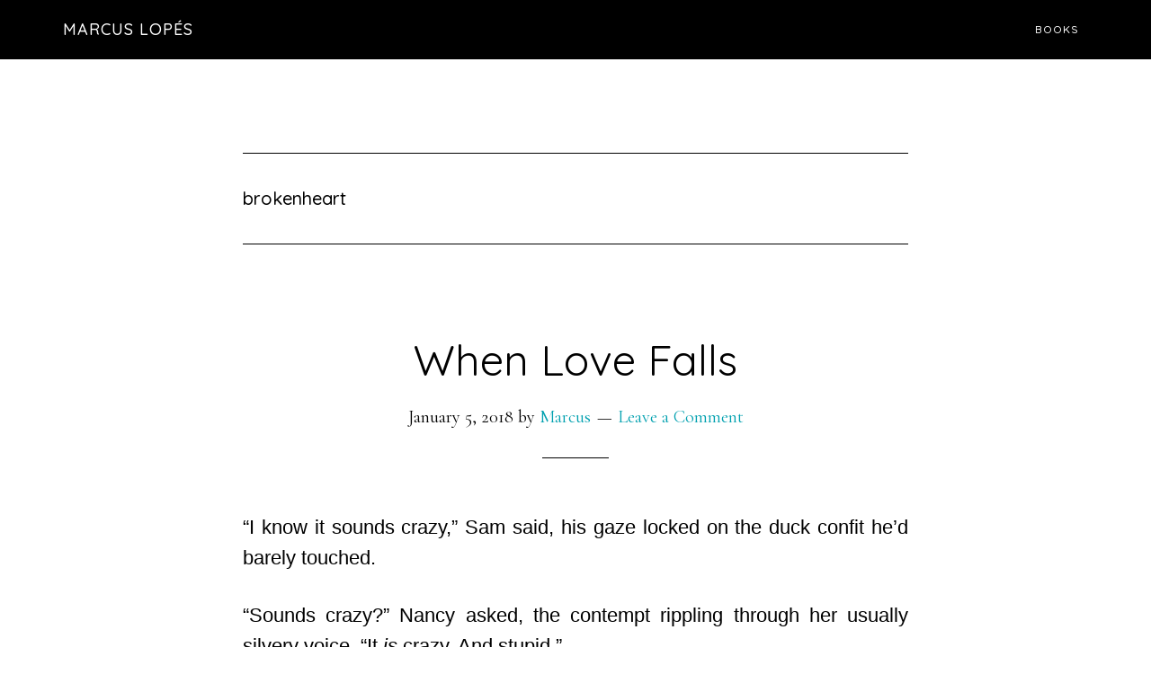

--- FILE ---
content_type: text/html; charset=UTF-8
request_url: https://marcuslopes.ca/tag/brokenheart/
body_size: 38555
content:
<!DOCTYPE html>
<html lang="en-US">
<head >
<meta charset="UTF-8" />
		<meta name="robots" content="noindex" />
		<meta name="viewport" content="width=device-width, initial-scale=1" />
<title>brokenheart</title>
<meta name='robots' content='max-image-preview:large' />
<link rel='dns-prefetch' href='//fonts.googleapis.com' />
<link rel="alternate" type="application/rss+xml" title="Marcus Lopés &raquo; Feed" href="https://marcuslopes.ca/feed/" />
<link rel="alternate" type="application/rss+xml" title="Marcus Lopés &raquo; Comments Feed" href="https://marcuslopes.ca/comments/feed/" />
<link rel="alternate" type="application/rss+xml" title="Marcus Lopés &raquo; brokenheart Tag Feed" href="https://marcuslopes.ca/tag/brokenheart/feed/" />
<link rel="canonical" href="https://marcuslopes.ca/tag/brokenheart/" />
<style id='wp-img-auto-sizes-contain-inline-css' type='text/css'>
img:is([sizes=auto i],[sizes^="auto," i]){contain-intrinsic-size:3000px 1500px}
/*# sourceURL=wp-img-auto-sizes-contain-inline-css */
</style>
<link rel='stylesheet' id='parallax-pro-css' href='https://marcuslopes.ca/wp-content/themes/parallax-pro/style.css?ver=1.3.2' type='text/css' media='all' />
<style id='wp-emoji-styles-inline-css' type='text/css'>

	img.wp-smiley, img.emoji {
		display: inline !important;
		border: none !important;
		box-shadow: none !important;
		height: 1em !important;
		width: 1em !important;
		margin: 0 0.07em !important;
		vertical-align: -0.1em !important;
		background: none !important;
		padding: 0 !important;
	}
/*# sourceURL=wp-emoji-styles-inline-css */
</style>
<style id='wp-block-library-inline-css' type='text/css'>
:root{--wp-block-synced-color:#7a00df;--wp-block-synced-color--rgb:122,0,223;--wp-bound-block-color:var(--wp-block-synced-color);--wp-editor-canvas-background:#ddd;--wp-admin-theme-color:#007cba;--wp-admin-theme-color--rgb:0,124,186;--wp-admin-theme-color-darker-10:#006ba1;--wp-admin-theme-color-darker-10--rgb:0,107,160.5;--wp-admin-theme-color-darker-20:#005a87;--wp-admin-theme-color-darker-20--rgb:0,90,135;--wp-admin-border-width-focus:2px}@media (min-resolution:192dpi){:root{--wp-admin-border-width-focus:1.5px}}.wp-element-button{cursor:pointer}:root .has-very-light-gray-background-color{background-color:#eee}:root .has-very-dark-gray-background-color{background-color:#313131}:root .has-very-light-gray-color{color:#eee}:root .has-very-dark-gray-color{color:#313131}:root .has-vivid-green-cyan-to-vivid-cyan-blue-gradient-background{background:linear-gradient(135deg,#00d084,#0693e3)}:root .has-purple-crush-gradient-background{background:linear-gradient(135deg,#34e2e4,#4721fb 50%,#ab1dfe)}:root .has-hazy-dawn-gradient-background{background:linear-gradient(135deg,#faaca8,#dad0ec)}:root .has-subdued-olive-gradient-background{background:linear-gradient(135deg,#fafae1,#67a671)}:root .has-atomic-cream-gradient-background{background:linear-gradient(135deg,#fdd79a,#004a59)}:root .has-nightshade-gradient-background{background:linear-gradient(135deg,#330968,#31cdcf)}:root .has-midnight-gradient-background{background:linear-gradient(135deg,#020381,#2874fc)}:root{--wp--preset--font-size--normal:16px;--wp--preset--font-size--huge:42px}.has-regular-font-size{font-size:1em}.has-larger-font-size{font-size:2.625em}.has-normal-font-size{font-size:var(--wp--preset--font-size--normal)}.has-huge-font-size{font-size:var(--wp--preset--font-size--huge)}.has-text-align-center{text-align:center}.has-text-align-left{text-align:left}.has-text-align-right{text-align:right}.has-fit-text{white-space:nowrap!important}#end-resizable-editor-section{display:none}.aligncenter{clear:both}.items-justified-left{justify-content:flex-start}.items-justified-center{justify-content:center}.items-justified-right{justify-content:flex-end}.items-justified-space-between{justify-content:space-between}.screen-reader-text{border:0;clip-path:inset(50%);height:1px;margin:-1px;overflow:hidden;padding:0;position:absolute;width:1px;word-wrap:normal!important}.screen-reader-text:focus{background-color:#ddd;clip-path:none;color:#444;display:block;font-size:1em;height:auto;left:5px;line-height:normal;padding:15px 23px 14px;text-decoration:none;top:5px;width:auto;z-index:100000}html :where(.has-border-color){border-style:solid}html :where([style*=border-top-color]){border-top-style:solid}html :where([style*=border-right-color]){border-right-style:solid}html :where([style*=border-bottom-color]){border-bottom-style:solid}html :where([style*=border-left-color]){border-left-style:solid}html :where([style*=border-width]){border-style:solid}html :where([style*=border-top-width]){border-top-style:solid}html :where([style*=border-right-width]){border-right-style:solid}html :where([style*=border-bottom-width]){border-bottom-style:solid}html :where([style*=border-left-width]){border-left-style:solid}html :where(img[class*=wp-image-]){height:auto;max-width:100%}:where(figure){margin:0 0 1em}html :where(.is-position-sticky){--wp-admin--admin-bar--position-offset:var(--wp-admin--admin-bar--height,0px)}@media screen and (max-width:600px){html :where(.is-position-sticky){--wp-admin--admin-bar--position-offset:0px}}

/*# sourceURL=wp-block-library-inline-css */
</style><style id='global-styles-inline-css' type='text/css'>
:root{--wp--preset--aspect-ratio--square: 1;--wp--preset--aspect-ratio--4-3: 4/3;--wp--preset--aspect-ratio--3-4: 3/4;--wp--preset--aspect-ratio--3-2: 3/2;--wp--preset--aspect-ratio--2-3: 2/3;--wp--preset--aspect-ratio--16-9: 16/9;--wp--preset--aspect-ratio--9-16: 9/16;--wp--preset--color--black: #000000;--wp--preset--color--cyan-bluish-gray: #abb8c3;--wp--preset--color--white: #ffffff;--wp--preset--color--pale-pink: #f78da7;--wp--preset--color--vivid-red: #cf2e2e;--wp--preset--color--luminous-vivid-orange: #ff6900;--wp--preset--color--luminous-vivid-amber: #fcb900;--wp--preset--color--light-green-cyan: #7bdcb5;--wp--preset--color--vivid-green-cyan: #00d084;--wp--preset--color--pale-cyan-blue: #8ed1fc;--wp--preset--color--vivid-cyan-blue: #0693e3;--wp--preset--color--vivid-purple: #9b51e0;--wp--preset--gradient--vivid-cyan-blue-to-vivid-purple: linear-gradient(135deg,rgb(6,147,227) 0%,rgb(155,81,224) 100%);--wp--preset--gradient--light-green-cyan-to-vivid-green-cyan: linear-gradient(135deg,rgb(122,220,180) 0%,rgb(0,208,130) 100%);--wp--preset--gradient--luminous-vivid-amber-to-luminous-vivid-orange: linear-gradient(135deg,rgb(252,185,0) 0%,rgb(255,105,0) 100%);--wp--preset--gradient--luminous-vivid-orange-to-vivid-red: linear-gradient(135deg,rgb(255,105,0) 0%,rgb(207,46,46) 100%);--wp--preset--gradient--very-light-gray-to-cyan-bluish-gray: linear-gradient(135deg,rgb(238,238,238) 0%,rgb(169,184,195) 100%);--wp--preset--gradient--cool-to-warm-spectrum: linear-gradient(135deg,rgb(74,234,220) 0%,rgb(151,120,209) 20%,rgb(207,42,186) 40%,rgb(238,44,130) 60%,rgb(251,105,98) 80%,rgb(254,248,76) 100%);--wp--preset--gradient--blush-light-purple: linear-gradient(135deg,rgb(255,206,236) 0%,rgb(152,150,240) 100%);--wp--preset--gradient--blush-bordeaux: linear-gradient(135deg,rgb(254,205,165) 0%,rgb(254,45,45) 50%,rgb(107,0,62) 100%);--wp--preset--gradient--luminous-dusk: linear-gradient(135deg,rgb(255,203,112) 0%,rgb(199,81,192) 50%,rgb(65,88,208) 100%);--wp--preset--gradient--pale-ocean: linear-gradient(135deg,rgb(255,245,203) 0%,rgb(182,227,212) 50%,rgb(51,167,181) 100%);--wp--preset--gradient--electric-grass: linear-gradient(135deg,rgb(202,248,128) 0%,rgb(113,206,126) 100%);--wp--preset--gradient--midnight: linear-gradient(135deg,rgb(2,3,129) 0%,rgb(40,116,252) 100%);--wp--preset--font-size--small: 13px;--wp--preset--font-size--medium: 20px;--wp--preset--font-size--large: 36px;--wp--preset--font-size--x-large: 42px;--wp--preset--spacing--20: 0.44rem;--wp--preset--spacing--30: 0.67rem;--wp--preset--spacing--40: 1rem;--wp--preset--spacing--50: 1.5rem;--wp--preset--spacing--60: 2.25rem;--wp--preset--spacing--70: 3.38rem;--wp--preset--spacing--80: 5.06rem;--wp--preset--shadow--natural: 6px 6px 9px rgba(0, 0, 0, 0.2);--wp--preset--shadow--deep: 12px 12px 50px rgba(0, 0, 0, 0.4);--wp--preset--shadow--sharp: 6px 6px 0px rgba(0, 0, 0, 0.2);--wp--preset--shadow--outlined: 6px 6px 0px -3px rgb(255, 255, 255), 6px 6px rgb(0, 0, 0);--wp--preset--shadow--crisp: 6px 6px 0px rgb(0, 0, 0);}:where(.is-layout-flex){gap: 0.5em;}:where(.is-layout-grid){gap: 0.5em;}body .is-layout-flex{display: flex;}.is-layout-flex{flex-wrap: wrap;align-items: center;}.is-layout-flex > :is(*, div){margin: 0;}body .is-layout-grid{display: grid;}.is-layout-grid > :is(*, div){margin: 0;}:where(.wp-block-columns.is-layout-flex){gap: 2em;}:where(.wp-block-columns.is-layout-grid){gap: 2em;}:where(.wp-block-post-template.is-layout-flex){gap: 1.25em;}:where(.wp-block-post-template.is-layout-grid){gap: 1.25em;}.has-black-color{color: var(--wp--preset--color--black) !important;}.has-cyan-bluish-gray-color{color: var(--wp--preset--color--cyan-bluish-gray) !important;}.has-white-color{color: var(--wp--preset--color--white) !important;}.has-pale-pink-color{color: var(--wp--preset--color--pale-pink) !important;}.has-vivid-red-color{color: var(--wp--preset--color--vivid-red) !important;}.has-luminous-vivid-orange-color{color: var(--wp--preset--color--luminous-vivid-orange) !important;}.has-luminous-vivid-amber-color{color: var(--wp--preset--color--luminous-vivid-amber) !important;}.has-light-green-cyan-color{color: var(--wp--preset--color--light-green-cyan) !important;}.has-vivid-green-cyan-color{color: var(--wp--preset--color--vivid-green-cyan) !important;}.has-pale-cyan-blue-color{color: var(--wp--preset--color--pale-cyan-blue) !important;}.has-vivid-cyan-blue-color{color: var(--wp--preset--color--vivid-cyan-blue) !important;}.has-vivid-purple-color{color: var(--wp--preset--color--vivid-purple) !important;}.has-black-background-color{background-color: var(--wp--preset--color--black) !important;}.has-cyan-bluish-gray-background-color{background-color: var(--wp--preset--color--cyan-bluish-gray) !important;}.has-white-background-color{background-color: var(--wp--preset--color--white) !important;}.has-pale-pink-background-color{background-color: var(--wp--preset--color--pale-pink) !important;}.has-vivid-red-background-color{background-color: var(--wp--preset--color--vivid-red) !important;}.has-luminous-vivid-orange-background-color{background-color: var(--wp--preset--color--luminous-vivid-orange) !important;}.has-luminous-vivid-amber-background-color{background-color: var(--wp--preset--color--luminous-vivid-amber) !important;}.has-light-green-cyan-background-color{background-color: var(--wp--preset--color--light-green-cyan) !important;}.has-vivid-green-cyan-background-color{background-color: var(--wp--preset--color--vivid-green-cyan) !important;}.has-pale-cyan-blue-background-color{background-color: var(--wp--preset--color--pale-cyan-blue) !important;}.has-vivid-cyan-blue-background-color{background-color: var(--wp--preset--color--vivid-cyan-blue) !important;}.has-vivid-purple-background-color{background-color: var(--wp--preset--color--vivid-purple) !important;}.has-black-border-color{border-color: var(--wp--preset--color--black) !important;}.has-cyan-bluish-gray-border-color{border-color: var(--wp--preset--color--cyan-bluish-gray) !important;}.has-white-border-color{border-color: var(--wp--preset--color--white) !important;}.has-pale-pink-border-color{border-color: var(--wp--preset--color--pale-pink) !important;}.has-vivid-red-border-color{border-color: var(--wp--preset--color--vivid-red) !important;}.has-luminous-vivid-orange-border-color{border-color: var(--wp--preset--color--luminous-vivid-orange) !important;}.has-luminous-vivid-amber-border-color{border-color: var(--wp--preset--color--luminous-vivid-amber) !important;}.has-light-green-cyan-border-color{border-color: var(--wp--preset--color--light-green-cyan) !important;}.has-vivid-green-cyan-border-color{border-color: var(--wp--preset--color--vivid-green-cyan) !important;}.has-pale-cyan-blue-border-color{border-color: var(--wp--preset--color--pale-cyan-blue) !important;}.has-vivid-cyan-blue-border-color{border-color: var(--wp--preset--color--vivid-cyan-blue) !important;}.has-vivid-purple-border-color{border-color: var(--wp--preset--color--vivid-purple) !important;}.has-vivid-cyan-blue-to-vivid-purple-gradient-background{background: var(--wp--preset--gradient--vivid-cyan-blue-to-vivid-purple) !important;}.has-light-green-cyan-to-vivid-green-cyan-gradient-background{background: var(--wp--preset--gradient--light-green-cyan-to-vivid-green-cyan) !important;}.has-luminous-vivid-amber-to-luminous-vivid-orange-gradient-background{background: var(--wp--preset--gradient--luminous-vivid-amber-to-luminous-vivid-orange) !important;}.has-luminous-vivid-orange-to-vivid-red-gradient-background{background: var(--wp--preset--gradient--luminous-vivid-orange-to-vivid-red) !important;}.has-very-light-gray-to-cyan-bluish-gray-gradient-background{background: var(--wp--preset--gradient--very-light-gray-to-cyan-bluish-gray) !important;}.has-cool-to-warm-spectrum-gradient-background{background: var(--wp--preset--gradient--cool-to-warm-spectrum) !important;}.has-blush-light-purple-gradient-background{background: var(--wp--preset--gradient--blush-light-purple) !important;}.has-blush-bordeaux-gradient-background{background: var(--wp--preset--gradient--blush-bordeaux) !important;}.has-luminous-dusk-gradient-background{background: var(--wp--preset--gradient--luminous-dusk) !important;}.has-pale-ocean-gradient-background{background: var(--wp--preset--gradient--pale-ocean) !important;}.has-electric-grass-gradient-background{background: var(--wp--preset--gradient--electric-grass) !important;}.has-midnight-gradient-background{background: var(--wp--preset--gradient--midnight) !important;}.has-small-font-size{font-size: var(--wp--preset--font-size--small) !important;}.has-medium-font-size{font-size: var(--wp--preset--font-size--medium) !important;}.has-large-font-size{font-size: var(--wp--preset--font-size--large) !important;}.has-x-large-font-size{font-size: var(--wp--preset--font-size--x-large) !important;}
/*# sourceURL=global-styles-inline-css */
</style>

<style id='classic-theme-styles-inline-css' type='text/css'>
/*! This file is auto-generated */
.wp-block-button__link{color:#fff;background-color:#32373c;border-radius:9999px;box-shadow:none;text-decoration:none;padding:calc(.667em + 2px) calc(1.333em + 2px);font-size:1.125em}.wp-block-file__button{background:#32373c;color:#fff;text-decoration:none}
/*# sourceURL=/wp-includes/css/classic-themes.min.css */
</style>
<link rel='stylesheet' id='mashsb-styles-css' href='https://marcuslopes.ca/wp-content/plugins/mashsharer/assets/css/mashsb.min.css?ver=4.0.47' type='text/css' media='all' />
<style id='mashsb-styles-inline-css' type='text/css'>
.mashsb-count {color:#cccccc;}[class^="mashicon-"] .text, [class*=" mashicon-"] .text{
    text-indent: -9999px !important;
    line-height: 0px;
    display: block;
    }
    [class^="mashicon-"] .text:after, [class*=" mashicon-"] .text:after {
        content: "" !important;
        text-indent: 0;
        font-size:13px;
        display: block !important;
    }
    [class^="mashicon-"], [class*=" mashicon-"] {
        width:25%;
        text-align: center !important;
    }
    [class^="mashicon-"] .icon:before, [class*=" mashicon-"] .icon:before {
        float:none;
        margin-right: 0;
    }
    .mashsb-buttons a{
       margin-right: 3px;
       margin-bottom:3px;
       min-width: 0;
       width: 41px;
    }
    .onoffswitch,
    .onoffswitch-inner:before,
    .onoffswitch-inner:after
    .onoffswitch2,
    .onoffswitch2-inner:before,
    .onoffswitch2-inner:after  {
        margin-right: 0px;
        width: 41px;
        line-height: 41px;
    }
/*# sourceURL=mashsb-styles-inline-css */
</style>
<link rel='stylesheet' id='dashicons-css' href='https://marcuslopes.ca/wp-includes/css/dashicons.min.css?ver=6.9' type='text/css' media='all' />
<link rel='stylesheet' id='parallax-google-fonts-css' href='//fonts.googleapis.com/css?family=Cormorant+Garamond%3A400%2C400i%2C700%2C700i%7CQuicksand%3A400%2C500&#038;ver=1.3.2' type='text/css' media='all' />
<script type="text/javascript" src="https://marcuslopes.ca/wp-includes/js/jquery/jquery.min.js?ver=3.7.1" id="jquery-core-js"></script>
<script type="text/javascript" src="https://marcuslopes.ca/wp-includes/js/jquery/jquery-migrate.min.js?ver=3.4.1" id="jquery-migrate-js"></script>
<script type="text/javascript" id="mashsb-js-extra">
/* <![CDATA[ */
var mashsb = {"shares":"0","round_shares":"1","animate_shares":"0","dynamic_buttons":"0","share_url":"https://marcuslopes.ca/2018/01/05/when-love-falls/","title":"When+Love+Falls","image":null,"desc":"\u201cI know it sounds crazy,\u201d Sam said, his gaze locked on the duck confit he\u2019d barely touched.\r\n\u201cSounds crazy?\u201d Nancy asked, the contempt rippling through her usually silvery voice. \u201cIt is crazy. And stupid.\u201d\r\n\u201cBut what am \u2026","hashtag":"","subscribe":"link","subscribe_url":"https://marcuslopes.ca/subscribe/","activestatus":"1","singular":"0","twitter_popup":"0","refresh":"0","nonce":"aa2565c355","postid":"","servertime":"1766901549","ajaxurl":"https://marcuslopes.ca/wp-admin/admin-ajax.php"};
//# sourceURL=mashsb-js-extra
/* ]]> */
</script>
<script type="text/javascript" src="https://marcuslopes.ca/wp-content/plugins/mashsharer/assets/js/mashsb.min.js?ver=4.0.47" id="mashsb-js"></script>
<link rel="https://api.w.org/" href="https://marcuslopes.ca/wp-json/" /><link rel="alternate" title="JSON" type="application/json" href="https://marcuslopes.ca/wp-json/wp/v2/tags/37" /><link rel="EditURI" type="application/rsd+xml" title="RSD" href="https://marcuslopes.ca/xmlrpc.php?rsd" />
		<style type="text/css">
						ol.footnotes>li {list-style-type:decimal;}
						ol.footnotes { color:#666666; }
ol.footnotes li { font-size:80%; }
		</style>
		<meta name="facebook-domain-verification" content="8xggpyspbgx4p244b9l3z5iurc8yec" /><link rel="icon" href="https://marcuslopes.ca/wp-content/uploads/2023/01/cropped-Bio-Pic-41-32x32.png" sizes="32x32" />
<link rel="icon" href="https://marcuslopes.ca/wp-content/uploads/2023/01/cropped-Bio-Pic-41-192x192.png" sizes="192x192" />
<link rel="apple-touch-icon" href="https://marcuslopes.ca/wp-content/uploads/2023/01/cropped-Bio-Pic-41-180x180.png" />
<meta name="msapplication-TileImage" content="https://marcuslopes.ca/wp-content/uploads/2023/01/cropped-Bio-Pic-41-270x270.png" />
</head>
<body class="archive tag tag-brokenheart tag-37 wp-theme-genesis wp-child-theme-parallax-pro custom-header full-width-content genesis-breadcrumbs-hidden genesis-footer-widgets-hidden" itemscope itemtype="https://schema.org/WebPage"><div class="site-container"><ul class="genesis-skip-link"><li><a href="#genesis-content" class="screen-reader-shortcut"> Skip to main content</a></li></ul><header class="site-header" itemscope itemtype="https://schema.org/WPHeader"><div class="wrap"><div class="title-area"><p class="site-title" itemprop="headline"><a href="https://marcuslopes.ca/">Marcus Lopés</a></p><p class="site-description" itemprop="description">Author</p></div><div class="widget-area header-widget-area"><section id="nav_menu-3" class="widget widget_nav_menu"><div class="widget-wrap"><nav class="nav-header" itemscope itemtype="https://schema.org/SiteNavigationElement"><ul id="menu-top-menu" class="menu genesis-nav-menu js-superfish"><li id="menu-item-81" class="menu-item menu-item-type-post_type menu-item-object-page menu-item-81"><a href="https://marcuslopes.ca/books/" itemprop="url"><span itemprop="name">Books</span></a></li>
</ul></nav></div></section>
</div></div></header><div class="site-inner"><div class="content-sidebar-wrap"><main class="content" id="genesis-content"><div class="archive-description taxonomy-archive-description taxonomy-description"><h1 class="archive-title">brokenheart</h1></div><article class="post-477 post type-post status-publish format-standard category-short-stories tag-amwriting tag-betrayal tag-brokenheart tag-fiction tag-flashfiction tag-friendship tag-gayfiction tag-indieauthors tag-love tag-mmromance tag-read tag-romance tag-shortstory tag-story entry" aria-label="When Love Falls" itemscope itemtype="https://schema.org/CreativeWork"><header class="entry-header"><h2 class="entry-title" itemprop="headline"><a class="entry-title-link" rel="bookmark" href="https://marcuslopes.ca/2018/01/05/when-love-falls/">When Love Falls</a></h2>
<p class="entry-meta"><time class="entry-time" itemprop="datePublished" datetime="2018-01-05T13:41:39-05:00">January 5, 2018</time> by <span class="entry-author" itemprop="author" itemscope itemtype="https://schema.org/Person"><a href="https://marcuslopes.ca/author/marcus/" class="entry-author-link" rel="author" itemprop="url"><span class="entry-author-name" itemprop="name">Marcus</span></a></span> <span class="entry-comments-link"><a href="https://marcuslopes.ca/2018/01/05/when-love-falls/#respond">Leave a Comment</a></span> </p></header><div class="entry-content" itemprop="text"><p style="text-align: justify;"><span style="font-family: tahoma, arial, helvetica, sans-serif;">“I know it sounds crazy,” Sam said, his gaze locked on the duck confit he’d barely touched.</span></p>
<p style="text-align: justify;"><span style="font-family: tahoma, arial, helvetica, sans-serif;">“Sounds crazy?” Nancy asked, the contempt rippling through her usually silvery voice. “It <em>is</em> crazy. And stupid.”</span></p>
<p style="text-align: justify;"><span style="font-family: tahoma, arial, helvetica, sans-serif;">“But what am I supposed to do? I mean, I don’t want —”</span></p>
<p style="text-align: justify;"><span style="font-family: tahoma, arial, helvetica, sans-serif;">“Don’t say it,” Nancy broke in. “Don’t you dare say you don’t want to lose him.”</span></p>
<p style="text-align: justify;"><span style="font-family: tahoma, arial, helvetica, sans-serif;">“I don’t…” Sam looked up</span>,<span style="font-family: tahoma, arial, helvetica, sans-serif;"> tears banking in his round brown eyes. “I don’t want to lose him.”</span></p>
<p style="text-align: justify;"><span style="font-family: tahoma, arial, helvetica, sans-serif;">“Give me strength, Lord … give me strength.” Nancy turned to her right and swatted at the dark-haired man seated next to her. “Isaac, please … a little help here.”</span></p>
<p style="text-align: justify;"><span style="font-family: tahoma, arial, helvetica, sans-serif;">“Look, Sam…” Isaac rolled his muscular shoulders and didn’t look right at Sam but in his direction. “It’s not that you’ll lose Mark. You’ve already lost him. Deep down, you know it’s true.”</span></p>
<p style="text-align: justify;"><span style="font-family: tahoma, arial, helvetica, sans-serif;">Sam opened his mouth to speak, but the words clung to the back of his throat. As much as he wanted to protest, he couldn’t. Isaac and Nancy, his friends since university, had always been honest with him … even when it hurt. But he wasn’t ready to give up, to walk out on the man who’d shown him the pathway to love.</span></p>
<p style="text-align: justify;"><span style="font-family: tahoma, arial, helvetica, sans-serif;">“Maybe I should just … give it a try,” Sam said weakly.</span></p>
<p style="text-align: justify;"><span style="font-family: tahoma, arial, helvetica, sans-serif;">“It’s not love,” Nancy said with disgust.</span></p>
<p style="text-align: justify;"><span style="font-family: tahoma, arial, helvetica, sans-serif;">“I’m with Nancy on this.” Isaac finally looked Sam square in the eyes. “It can’t possibly work. And <em>you</em> won’t be happy.”</span></p>
<p style="text-align: justify;"><span style="font-family: tahoma, arial, helvetica, sans-serif;">“If Ron came home,” Nancy said after draining her gin and tonic, “and said he wanted his mistress to move in with us…” She sat back in her chair and threw Sam a knowing look. “He’d be out on his fine ass like that.” She snapped her fingers.</span></p>
<p style="text-align: justify;"><span style="font-family: tahoma, arial, helvetica, sans-serif;">Sam rubbed his eye. “Mark says —”</span></p>
<p style="text-align: justify;"><span style="font-family: tahoma, arial, helvetica, sans-serif;">“He’ll say anything to get you on his side,” Nancy said bluntly. “He’s playing you.”</span></p>
<p style="text-align: justify;"><span style="font-family: tahoma, arial, helvetica, sans-serif;">“He’s not playing me,” Sam spat.</span></p>
<p style="text-align: justify;"><span style="font-family: tahoma, arial, helvetica, sans-serif;">“He’s not…” Nancy’s voice pitched high and, with disbelief blazing in her azure blue eyes, she stood. “I’m going to the ladies’ room.” She slapped Isaac’s arm. “You better have talked some sense into him by the time I get back.”</span></p>
<p style="text-align: justify;"><span style="font-family: tahoma, arial, helvetica, sans-serif;">When Nancy was gone, Isaac shifted into the chair she’d vacated to sit directly across from Sam. “We’re your friends, Sam, and we care about you. We can’t tell you want</span><span style="font-family: tahoma, arial, helvetica, sans-serif;"> to do, but…” He reached across the table and briefly held his hand to Sam’s. “Mark cheated on you, and as much as you try to pretend like you’re not fazed by it, you are. I see it. I see the dead in your eyes. And the solution isn’t to let the other man move in.”</span></p>
<p style="text-align: justify;"><span style="font-family: tahoma, arial, helvetica, sans-serif;">“I don’t know what to do,” Sam said, unable to stop the tears streaking down his face.</span></p>
<p style="text-align: justify;"><span style="font-family: tahoma, arial, helvetica, sans-serif;">“Take a stand,” Isaac said. “Put yourself first because you deserve better.”</span></p>
<p style="text-align: justify;"><span style="font-family: tahoma, arial, helvetica, sans-serif;">Nancy, back at the table, slid onto the bench next to Sam and held his hand. Then she trained her gaze at Isaac. “He’d never be in this mess if you had —”</span></p>
<p style="text-align: justify;"><span style="font-family: tahoma, arial, helvetica, sans-serif;">“Don’t go there, Nancy,” Isaac cut in.</span></p>
<p style="text-align: justify;"><span style="font-family: tahoma, arial, helvetica, sans-serif;">“I’m just saying that the two of you…” She pointed to</span><span style="font-family: tahoma, arial, helvetica, sans-serif;"> the two men. “Oh, for Christ’s sake, Isaac … just tell him.”</span></p>
<p style="text-align: justify;"><span style="font-family: tahoma, arial, helvetica, sans-serif;">Sam pulled his hand out of Nancy’s loose grasp and rubbed his forehead. “What’s she talking about now?”</span></p>
<p style="text-align: justify;"><span style="font-family: tahoma, arial, helvetica, sans-serif;">“Nothing,” Isaac grunted.</span></p>
<p style="text-align: justify;"><span style="font-family: tahoma, arial, helvetica, sans-serif;">“No, no, this has to stop.” Nancy leaned back, her eyes locked on Sam as she pointed at Isaac. “He loves you. He’s always been in love with you.”</span></p>
<p style="text-align: justify;"><span style="font-family: tahoma, arial, helvetica, sans-serif;">“Fuck you, Nancy. Fuck you!” Isaac pushed back his chair and bolted from the table.</span></p>
<p style="text-align: justify;"><span style="font-family: tahoma, arial, helvetica, sans-serif;">Sam turned to Nancy. “Why? Why would you do that?”</span></p>
<p style="text-align: justify;"><span style="font-family: tahoma, arial, helvetica, sans-serif;">“Whenever something goes wrong, who do you call first?” Nancy raised an eyebrow. “When your car broke down last month, you called Isaac. When you broke your leg last year, you called Isaac to pick you up from the hospital. When your mother died, who did you call to drive you to the airport?” She made a play for his hand and held it tightly. “And he came … every time to support you. No matter what, no matter, no questions asked. Why didn’t you ever call Mark?”</span></p>
<p style="text-align: justify;"><span style="font-family: tahoma, arial, helvetica, sans-serif;">Sam dropped his head.</span></p>
<p style="text-align: justify;"><span style="font-family: tahoma, arial, helvetica, sans-serif;">Nancy squeezed Sam’s hand, let go and stood. “When you wake up from this nightmare, you’ll see that you deserve better. And you won’t get any better than Isaac. I’m going to find him and sweet-talk</span><span style="font-family: tahoma, arial, helvetica, sans-serif;"> my way back into his good graces.” She winked and moved off.</span></p>
<p style="text-align: justify;"><span style="font-family: tahoma, arial, helvetica, sans-serif;">Sam sat there, still, as Nancy’s words reverberated through his thoughts. <em>He loves you. He’s always been in love with you. But that’s crazy. Isaac and me, we’re just… </em>Sam’s body went rigid. Nancy was right. Every time he was in trouble, Isaac had bailed him out. Always. An acidic taste edged its way up his throat. That was a sign of a shift and he knew it. <em>God, I’m such a fool!</em> He leaned forward, rested his elbows on the table and hid his face in his hands. His world had just imploded, and he wasn’t sure — when the dust had settled and all the shrapnel had been removed — if he’d survive.</span></p>
<p style="text-align: justify;"><span style="font-family: tahoma, arial, helvetica, sans-serif;">“Sam…”</span></p>
<p style="text-align: justify;"><span style="font-family: tahoma, arial, helvetica, sans-serif;">Sam, slow to uncover his face, recognized that husky voice. He levelled his gaze on the black-haired beauty standing on the other side of the table. “Mark … what are you doing here?”</span></p>
<p style="text-align: justify;"><span style="font-family: tahoma, arial, helvetica, sans-serif;">“We need to talk,” Mark said, pulled out a chair and sat down.</span></p>
<p style="text-align: justify;"><span style="font-family: tahoma, arial, helvetica, sans-serif;">“There’s nothing to talk about,” Sam said, surprised by the confidence surging in his voice.</span></p>
<p style="text-align: justify;"><span style="font-family: tahoma, arial, helvetica, sans-serif;">“I love —”</span></p>
<p style="text-align: justify;"><span style="font-family: tahoma, arial, helvetica, sans-serif;">“You don’t love me. If you did, I’d be enough. And your kind of love I can do without.” Sam stood and started to walk away.</span></p>
<p style="text-align: justify;"><span style="font-family: tahoma, arial, helvetica, sans-serif;">“Sam, don’t —”</span></p>
<p style="text-align: justify;"><span style="font-family: tahoma, arial, helvetica, sans-serif;">Sam surprisingly found himself flipping Mark the bird.</span></p>
<p style="text-align: justify;"><span style="font-family: tahoma, arial, helvetica, sans-serif;">Maybe he’d survive this after all.</span></p>
</div><footer class="entry-footer"><p class="entry-meta"><span class="entry-categories">Filed Under: <a href="https://marcuslopes.ca/category/short-stories/" rel="category tag">Short Stories</a></span> <span class="entry-tags">Tagged With: <a href="https://marcuslopes.ca/tag/amwriting/" rel="tag">amwriting</a>, <a href="https://marcuslopes.ca/tag/betrayal/" rel="tag">betrayal</a>, <a href="https://marcuslopes.ca/tag/brokenheart/" rel="tag">brokenheart</a>, <a href="https://marcuslopes.ca/tag/fiction/" rel="tag">fiction</a>, <a href="https://marcuslopes.ca/tag/flashfiction/" rel="tag">flashfiction</a>, <a href="https://marcuslopes.ca/tag/friendship/" rel="tag">friendship</a>, <a href="https://marcuslopes.ca/tag/gayfiction/" rel="tag">gayfiction</a>, <a href="https://marcuslopes.ca/tag/indieauthors/" rel="tag">indieauthors</a>, <a href="https://marcuslopes.ca/tag/love/" rel="tag">love</a>, <a href="https://marcuslopes.ca/tag/mmromance/" rel="tag">mmromance</a>, <a href="https://marcuslopes.ca/tag/read/" rel="tag">read</a>, <a href="https://marcuslopes.ca/tag/romance/" rel="tag">romance</a>, <a href="https://marcuslopes.ca/tag/shortstory/" rel="tag">shortstory</a>, <a href="https://marcuslopes.ca/tag/story/" rel="tag">story</a></span></p></footer></article></main></div></div><footer class="site-footer" itemscope itemtype="https://schema.org/WPFooter"><div class="wrap"><nav class="nav-secondary" aria-label="Secondary" itemscope itemtype="https://schema.org/SiteNavigationElement"><div class="wrap"><ul id="menu-social-links-menu" class="menu genesis-nav-menu menu-secondary js-superfish"><li id="menu-item-2644" class="menu-item menu-item-type-post_type menu-item-object-page menu-item-2644"><a href="https://marcuslopes.ca/privacy-policy/" itemprop="url"><span itemprop="name">Privacy Policy</span></a></li>
<li id="menu-item-2648" class="menu-item menu-item-type-post_type menu-item-object-page menu-item-2648"><a href="https://marcuslopes.ca/subscribe/" itemprop="url"><span itemprop="name">Contact</span></a></li>
</ul></div></nav><p>Copyright &#xA9;&nbsp;2025 · <a href="http://my.studiopress.com/themes/parallax/">Parallax Pro</a> on <a href="https://www.studiopress.com/">Genesis Framework</a> · <a href="https://wordpress.org/">WordPress</a> · <a href="https://marcuslopes.ca/wp-login.php">Log in</a></p></div></footer></div><script type="speculationrules">
{"prefetch":[{"source":"document","where":{"and":[{"href_matches":"/*"},{"not":{"href_matches":["/wp-*.php","/wp-admin/*","/wp-content/uploads/*","/wp-content/*","/wp-content/plugins/*","/wp-content/themes/parallax-pro/*","/wp-content/themes/genesis/*","/*\\?(.+)"]}},{"not":{"selector_matches":"a[rel~=\"nofollow\"]"}},{"not":{"selector_matches":".no-prefetch, .no-prefetch a"}}]},"eagerness":"conservative"}]}
</script>
<script type="text/javascript" src="https://marcuslopes.ca/wp-includes/js/hoverIntent.min.js?ver=1.10.2" id="hoverIntent-js"></script>
<script type="text/javascript" src="https://marcuslopes.ca/wp-content/themes/genesis/lib/js/menu/superfish.min.js?ver=1.7.10" id="superfish-js"></script>
<script type="text/javascript" src="https://marcuslopes.ca/wp-content/themes/genesis/lib/js/menu/superfish.args.min.js?ver=3.6.1" id="superfish-args-js"></script>
<script type="text/javascript" src="https://marcuslopes.ca/wp-content/themes/genesis/lib/js/skip-links.min.js?ver=3.6.1" id="skip-links-js"></script>
<script type="text/javascript" id="parallax-responsive-menu-js-extra">
/* <![CDATA[ */
var genesis_responsive_menu = {"mainMenu":"Menu","subMenu":"Submenu","menuClasses":{"combine":[".nav-header",".nav-primary"]}};
//# sourceURL=parallax-responsive-menu-js-extra
/* ]]> */
</script>
<script type="text/javascript" src="https://marcuslopes.ca/wp-content/themes/parallax-pro/js/responsive-menus.min.js?ver=1.3.2" id="parallax-responsive-menu-js"></script>
<script id="wp-emoji-settings" type="application/json">
{"baseUrl":"https://s.w.org/images/core/emoji/17.0.2/72x72/","ext":".png","svgUrl":"https://s.w.org/images/core/emoji/17.0.2/svg/","svgExt":".svg","source":{"concatemoji":"https://marcuslopes.ca/wp-includes/js/wp-emoji-release.min.js?ver=6.9"}}
</script>
<script type="module">
/* <![CDATA[ */
/*! This file is auto-generated */
const a=JSON.parse(document.getElementById("wp-emoji-settings").textContent),o=(window._wpemojiSettings=a,"wpEmojiSettingsSupports"),s=["flag","emoji"];function i(e){try{var t={supportTests:e,timestamp:(new Date).valueOf()};sessionStorage.setItem(o,JSON.stringify(t))}catch(e){}}function c(e,t,n){e.clearRect(0,0,e.canvas.width,e.canvas.height),e.fillText(t,0,0);t=new Uint32Array(e.getImageData(0,0,e.canvas.width,e.canvas.height).data);e.clearRect(0,0,e.canvas.width,e.canvas.height),e.fillText(n,0,0);const a=new Uint32Array(e.getImageData(0,0,e.canvas.width,e.canvas.height).data);return t.every((e,t)=>e===a[t])}function p(e,t){e.clearRect(0,0,e.canvas.width,e.canvas.height),e.fillText(t,0,0);var n=e.getImageData(16,16,1,1);for(let e=0;e<n.data.length;e++)if(0!==n.data[e])return!1;return!0}function u(e,t,n,a){switch(t){case"flag":return n(e,"\ud83c\udff3\ufe0f\u200d\u26a7\ufe0f","\ud83c\udff3\ufe0f\u200b\u26a7\ufe0f")?!1:!n(e,"\ud83c\udde8\ud83c\uddf6","\ud83c\udde8\u200b\ud83c\uddf6")&&!n(e,"\ud83c\udff4\udb40\udc67\udb40\udc62\udb40\udc65\udb40\udc6e\udb40\udc67\udb40\udc7f","\ud83c\udff4\u200b\udb40\udc67\u200b\udb40\udc62\u200b\udb40\udc65\u200b\udb40\udc6e\u200b\udb40\udc67\u200b\udb40\udc7f");case"emoji":return!a(e,"\ud83e\u1fac8")}return!1}function f(e,t,n,a){let r;const o=(r="undefined"!=typeof WorkerGlobalScope&&self instanceof WorkerGlobalScope?new OffscreenCanvas(300,150):document.createElement("canvas")).getContext("2d",{willReadFrequently:!0}),s=(o.textBaseline="top",o.font="600 32px Arial",{});return e.forEach(e=>{s[e]=t(o,e,n,a)}),s}function r(e){var t=document.createElement("script");t.src=e,t.defer=!0,document.head.appendChild(t)}a.supports={everything:!0,everythingExceptFlag:!0},new Promise(t=>{let n=function(){try{var e=JSON.parse(sessionStorage.getItem(o));if("object"==typeof e&&"number"==typeof e.timestamp&&(new Date).valueOf()<e.timestamp+604800&&"object"==typeof e.supportTests)return e.supportTests}catch(e){}return null}();if(!n){if("undefined"!=typeof Worker&&"undefined"!=typeof OffscreenCanvas&&"undefined"!=typeof URL&&URL.createObjectURL&&"undefined"!=typeof Blob)try{var e="postMessage("+f.toString()+"("+[JSON.stringify(s),u.toString(),c.toString(),p.toString()].join(",")+"));",a=new Blob([e],{type:"text/javascript"});const r=new Worker(URL.createObjectURL(a),{name:"wpTestEmojiSupports"});return void(r.onmessage=e=>{i(n=e.data),r.terminate(),t(n)})}catch(e){}i(n=f(s,u,c,p))}t(n)}).then(e=>{for(const n in e)a.supports[n]=e[n],a.supports.everything=a.supports.everything&&a.supports[n],"flag"!==n&&(a.supports.everythingExceptFlag=a.supports.everythingExceptFlag&&a.supports[n]);var t;a.supports.everythingExceptFlag=a.supports.everythingExceptFlag&&!a.supports.flag,a.supports.everything||((t=a.source||{}).concatemoji?r(t.concatemoji):t.wpemoji&&t.twemoji&&(r(t.twemoji),r(t.wpemoji)))});
//# sourceURL=https://marcuslopes.ca/wp-includes/js/wp-emoji-loader.min.js
/* ]]> */
</script>
</body></html>
